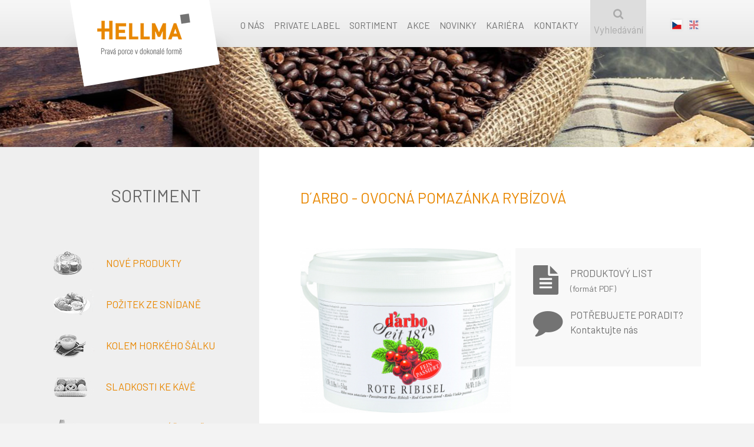

--- FILE ---
content_type: text/html
request_url: https://www.hellma.cz/cs/sortiment/jidelna-7/d-arbo-dzem-z-cerveneho-rybizu-159/
body_size: 4074
content:
<!DOCTYPE html>
<html lang="cs-CZ">
  <head>
    <meta http-equiv="content-type" content="text/html; charset=UTF-8">
    <meta charset="UTF-8">
    <meta name="author" content="COMPSYS - IT solutions, Roudnice nad Labem; web: http://www.compsys.cz" />
    <meta name="googlebot" content="snippet,noarchive" />
    <meta name="robots" content="index,follow" />
    <meta name="description" content="HELLMA Gastronomický servis s.r.o. - Pravá porce v dokonalé formě" />
    <meta name="keywords" content="hellma, gastronomicky servis" />

    <link href="https://www.hellma.cz/css/styles.css?1739393689" media="screen" rel="stylesheet" />
    <!--<link href="https://www.hellma.cz/css/print.css" media="print" rel="stylesheet" type="text/css" />-->

    <!-- jquery -->
    <link href="https://www.hellma.cz/webcomponents/jquery-ui-1.11.2.custom/jquery-ui.min.css" media="screen" rel="stylesheet" />
    <script src="https://www.hellma.cz/webcomponents/jquery-ui-1.11.2.custom/external/jquery/jquery.js"></script>
    <script src="https://www.hellma.cz/webcomponents/jquery-ui-1.11.2.custom/jquery-ui.min.js"></script>

    <!-- customDialog -->
    <link href="https://www.hellma.cz/webcomponents/customDialog/customDialog.css" media="screen" rel="stylesheet"/>
    <script src="https://www.hellma.cz/webcomponents/customDialog/customDialog.js"></script>    <!-- /customDialog -->

    <!-- prettyPhoto -->
    <link href="https://www.hellma.cz/webcomponents/prettyPhoto/css/prettyPhoto.css" media="screen" rel="stylesheet"/>
    <script src="https://www.hellma.cz/webcomponents/prettyPhoto/js/jquery.prettyPhoto.js"></script>
    <script src="https://www.hellma.cz/webcomponents/prettyPhoto/js/config.js"></script>

    <!-- nivo-slider -->
    <link href="https://www.hellma.cz/webcomponents/nivo-slider/nivo-slider.css" media="screen" rel="stylesheet" />
    <link href="https://www.hellma.cz/webcomponents/nivo-slider/themes/default/default.css" media="screen" rel="stylesheet" />
    <script src="https://www.hellma.cz/webcomponents/nivo-slider/jquery.nivo.slider.pack.js"></script>    <!-- /customDialog -->

    <!-- font-awesome -->
    <link href="https://www.hellma.cz/webcomponents/font-awesome-4.2.0/css/font-awesome.min.css" media="screen" rel="stylesheet" />

    <!-- animations -->
    <link href="https://www.hellma.cz/css/animations.css" media="screen" rel="stylesheet" />

    <!-- general --><script src="https://www.hellma.cz/js/classes/general.class.js"></script>
    <!-- global --><script src="https://www.hellma.cz/js/global.js?1569588602"></script>

    <!-- HTML5 fix -->
    <!--[if lt IE 9]>
    <script src="http://html5shiv.googlecode.com/svn/trunk/html5.js"></script>
    <![endif]-->

    <!-- Google Tag Manager -->
    <script>(function(w,d,s,l,i){w[l]=w[l]||[];w[l].push({'gtm.start':
    new Date().getTime(),event:'gtm.js'});var f=d.getElementsByTagName(s)[0],
    j=d.createElement(s),dl=l!='dataLayer'?'&l='+l:'';j.async=true;j.src=
    'https://www.googletagmanager.com/gtm.js?id='+i+dl;f.parentNode.insertBefore(j,f);
    })(window,document,'script','dataLayer','GTM-KXM5BFZ');</script>
    <!-- End Google Tag Manager -->
    <!-- scripts --> <script type="text/javascript" src="https://www.hellma.cz/js/sortiment.js?v1"></script>
    <title>D´arbo - ovocná pomazánka rybízová &raquo; Jídelna &raquo; Sortiment &raquo; HELLMA Gastronomický servis s.r.o.</title>
  </head>
  <body class="single sortiment product">
    <!-- Google Tag Manager (noscript) -->
    <noscript><iframe src="https://www.googletagmanager.com/ns.html?id=GTM-KXM5BFZ"
    height="0" width="0" style="display:none;visibility:hidden"></iframe></noscript>
    <!-- End Google Tag Manager (noscript) -->
        
    <!-- header -->
    <header>
      <div class="container cs">
        <!-- logo --><p class="logo"><a href="https://www.hellma.cz/cs/" title="HELLMA gastronomický servis s.r.o."><span class="hide">HELLMA gastronomický servis s.r.o.</span></a></p>

        <!-- navigation -->
        <nav>
          <ul>
            <li><a href="https://www.hellma.cz/cs/o-nas/">O nás</a></li>
            <li><a href="https://www.hellma.cz/cs/private-label/">Private label</a></li>

            <li><a href="https://www.hellma.cz/cs/#/sortiment">Sortiment</a></li>
            <li><a href="https://www.hellma.cz/cs/akce/">Akce</a></li>
            <li><a href="https://www.hellma.cz/cs/sortiment/nove-produkty-25/">Novinky</a></li>
            <li><a href="https://www.hellma.cz/cs/kariera/">Kariéra</a></li>
            <li><a href="https://www.hellma.cz/cs/kontakty/">Kontakty</a></li>
          </ul>
        </nav>

        <!-- flags --><p class="flags"><a class="active" href="https://www.hellma.cz/cs/" title="Čeština"><img src='/img/flag-cs-2.png' alt="Čeština" /></a><a href="https://www.hellma.cz/en/" title="English"><img src='/img/flag-en-2.png' alt="English" /></a></p>

        <!-- search --><p class="search"><a href="https://www.hellma.cz/cs/vyhledavani/" title="Vyhledávání"><i class='fa fa-search'></i>Vyhledávání</a></p>

        <!-- clear --><div class="clear"></div>
      </div>
      <h1 class="hide">HELLMA Gastronomický servis s.r.o.</h1>
    </header>
    <span id="sortiment"></span>

    <!-- header-picture -->
    <div id="header-picture" style="background-image: url('/pics/header/header-3-21-05-2019.jpg');"></div>
    <!-- article -->
    <article>
      <div class="container">
        <!-- header -->
        <hgroup>
          <h1>Sortiment</h1>
          <h2>D´arbo - ovocná pomazánka rybízová</h2>

          <!-- clear -->
          <div class="clear"></div>
        </hgroup>

        <!-- section -->
        <section>
          <nav>
            <ul>
              <li>
                <a href="https://www.hellma.cz/cs/sortiment/nove-produkty-25/#sortiment"><span class="im" style="background-image: url('https://www.hellma.cz/img/sortiment/menu/nove-produkty-v2.jpg');"></span>Nové produkty</a>              </li>
              <li>
                <a href="https://www.hellma.cz/cs/sortiment/pozitek-ze-snidane-1/#sortiment"><span class="im" style="background-image: url('https://www.hellma.cz/img/sortiment/menu/pozitek-ze-snidane-v2.jpg');"></span>Požitek ze snídaně</a>                <ul>
                  <li><a href="https://www.hellma.cz/cs/sortiment/dzemy-medy-a-coko-pomazanky-10/#sortiment">Džemy, medy a čoko pomazánky</a></li>
                  <li><a href="https://www.hellma.cz/cs/sortiment/masla-a-margariny-11/#sortiment">Másla a margaríny</a></li>
                  <li><a href="https://www.hellma.cz/cs/sortiment/pastiky-a-syry-12/#sortiment">Paštiky a sýry</a></li>
                  <li><a href="https://www.hellma.cz/cs/sortiment/cerealie-a-pecivo-13/#sortiment">Cereálie a pečivo</a></li>
                  <li><a href="https://www.hellma.cz/cs/sortiment/presnidavky-a-napoje-14/#sortiment">Přesnídávky a nápoje</a></li>
                  <li><a href="https://www.hellma.cz/cs/sortiment/vyrobky-vhodne-pro-diabetiky-15/#sortiment">Výrobky vhodné pro diabetiky</a></li>
                  <li><a href="https://www.hellma.cz/cs/sortiment/caje-16/#sortiment">Čaje</a></li>
                </ul>
              </li>
              <li>
                <a href="https://www.hellma.cz/cs/sortiment/kolem-horkeho-salku-2/#sortiment"><span class="im" style="background-image: url('https://www.hellma.cz/img/sortiment/menu/kolem-horkeho-salku-v2.jpg');"></span>Kolem horkého šálku</a>                <ul>
                  <li><a href="https://www.hellma.cz/cs/sortiment/cukry-bile-trtinove-a-sladidla-17/#sortiment">Cukry (bílé, třtinové) a sladidla</a></li>
                  <li><a href="https://www.hellma.cz/cs/sortiment/smetany-do-kavy-citronky-do-caje-rozetky-18/#sortiment">Smetany do kávy, citrónky do čaje, rozetky</a></li>
                  <li><a href="https://www.hellma.cz/cs/sortiment/cokoladky-a-susenky-ke-kave-19/#sortiment">Čokoládky a sušenky ke kávě</a></li>
                  <li><a href="https://www.hellma.cz/cs/sortiment/instantni-napoje-a-hot-choc-20/#sortiment">Instantní nápoje a HOT & CHOC</a></li>
                  <li><a href="https://www.hellma.cz/cs/sortiment/caje-21/#sortiment">Čaje</a></li>
                </ul>
              </li>
              <li>
                <a href="https://www.hellma.cz/cs/sortiment/sladkosti-ke-kave-3/#sortiment"><span class="im" style="background-image: url('https://www.hellma.cz/img/sortiment/menu/sladkosti-ke-kave-v2.jpg');"></span>Sladkosti ke kávě</a>                <ul>
                  <li><a href="https://www.hellma.cz/cs/sortiment/cokoladky-a-susenky-ke-kave-22/#sortiment">Čokoládky a sušenky ke kávě</a></li>
                  <li><a href="https://www.hellma.cz/cs/sortiment/bonbony-coko-ostatni-23/#sortiment">Bonbony, čoko ostatní</a></li>
                </ul>
              </li>
              <li>
                <a href="https://www.hellma.cz/cs/sortiment/non-food-pece-o-telo-4/#sortiment"><span class="im" style="background-image: url('https://www.hellma.cz/img/sortiment/menu/non-food-pece-o-telo-v2.jpg');"></span>Non food / péče o tělo</a>                <ul>
                  <li><a href="https://www.hellma.cz/cs/sortiment/hotelova-kosmetika-24/#sortiment">Hotelová kosmetika</a></li>
                </ul>
              </li>
              <li>
                <a href="https://www.hellma.cz/cs/sortiment/hotel-5/#sortiment"><span class="im" style="background-image: url('https://www.hellma.cz/img/sortiment/menu/hotel-v2.jpg');"></span>Hotel</a>              </li>
              <li>
                <a href="https://www.hellma.cz/cs/sortiment/catering-6/#sortiment"><span class="im" style="background-image: url('https://www.hellma.cz/img/sortiment/menu/catering-v2.jpg');"></span>Catering</a>              </li>
              <li class="active">
                <a href="https://www.hellma.cz/cs/sortiment/jidelna-7/#sortiment"><span class="im" style="background-image: url('https://www.hellma.cz/img/sortiment/menu/jidelna-v2.jpg');"></span>Jídelna</a>              </li>
              <li>
                <a href="https://www.hellma.cz/cs/sortiment/vlastni-potisk-8/#sortiment"><span class="im" style="background-image: url('https://www.hellma.cz/img/sortiment/menu/vlastni-potisk-v2.jpg');"></span>Vlastní potisk</a>              </li>
            </ul>
          </nav>
        </section>

        <!-- content -->
        <section class="content">
          <a href="https://www.hellma.cz/pics/products//159-zmvBw7oW6J-l.jpg" rel="prettyPhoto" title="Cukr, červený rybíz (35%), voda, želírující látka: pektin, okyselující látka: kyselina citronová, konzervant: sorban draselný."><img class="fadeIn" src="https://www.hellma.cz/pics/products//159-zmvBw7oW6J-m.jpg" alt="D´arbo - ovocná pomazánka rybízová" /></a>
          <ul class="block">
            <li><a href="https://www.hellma.cz/cs/sortiment/produktovy-list/d-arbo-ovocna-pomazanka-rybizova-159/" title="Zobrazit produktový list"><i class="fa fa-file-text"></i>PRODUKTOVÝ LIST<br /><span>(formát PDF)</span></a></li>
            <li><a href="https://www.hellma.cz/cs/kontakty/" title="Kontakty"><i class="fa fa-comment"></i>POTŘEBUJETE PORADIT?<br />Kontaktujte nás</a></li>
          </ul>
          <!-- clear -->
          <div class="clear"></div>
          <div class="line-50"></div>
          <h3>Složení</h3>          <p class="composition">Cukr, červený rybíz (35%), voda, želírující látka: pektin, okyselující látka: kyselina citronová, konzervant: sorban draselný.</p>
          <!-- clear -->
          <div class="clear"></div>
          <div class="line-50"></div>
          <h3>Podrobnosti</h3>          <table>
            <tr>
              <th>Kód výrobku:</th>
              <td>70100531</td>
            </tr>
            <tr>
              <th>Hmotnost balení:</th>
              <td>5 kg</td>
            </tr>
            <tr>
              <th>Obsah balení:</th>
              <td>1 x 5 kg</td>
            </tr>
          </table>
          <div class="line-50"></div>
          <h3>Průměrné výživové údaje na 100 g výrobku</h3>
          <table>
            <tr>
              <th>Energetická hodnota:</th>
              <td>966 kJ / 277 kcal</td>
            </tr>
            <tr>
              <th>Tuky:</th>
              <td>0 g (z toho nasycené mastné kyseliny: 0 g)</td>
            </tr>
            <tr>
              <th>Sacharidy:</th>
              <td>56 g (z toho cukry: 56 g)</td>
            </tr>
            <tr>
              <th>Bílkoviny:</th>
              <td>0,5 g</td>
            </tr>
            <tr>
              <th>Sůl:</th>
              <td>0 g</td>
            </tr>
          </table>

              <!-- pagination -->
              <div class='pagination'>
                      <a class="prev" href="https://www.hellma.cz/cs/sortiment/jidelna-7/d-arbo-ovocne-pomazanky-5-druhu-128/" title="Zobrazit předchozí produkt">&lsaquo; předchozí: D´arbo - Ovocné pomazánky 5...</a>
              <a class="next" href="https://www.hellma.cz/cs/sortiment/jidelna-7/d-arbo-ovocna-pomazanka-merunkova-156/" title="Zobrazit následující produkt">následující: D´arbo - Ovocná pomazánka... &rsaquo; </a>
            <!-- clear -->
            <div class="clear"></div>
          </div>
            </section>

        <!-- clear -->
        <div class="clear"></div>
      </div>
    </article>

    <footer>
      <!-- row-1 -->
      <div class="row-1">
        <!-- container -->
        <div class="container">
          <!-- col-1 -->
          <div class="col-1">
            <h4>HELLMA Česká republika</h4>
            <ul>
              <li><a href="https://www.hellma.cz/cs/o-nas/">O nás</a></li>
              <li><a href="https://www.hellma.cz/cs/private-label/">Private label</a></li>
              <li><a href="https://www.hellma.cz/cs/#/sortiment">Sortiment</a></li>
              <li><a href="https://www.hellma.cz/cs/akce/">Akce</a></li>
              <li><a href="https://www.hellma.cz/cs/kontakty/">Kontakty</a></li>
            <li><a href="https://www.hellma.cz/cs/sortiment/nove-produkty-25/">Novinky</a></li>
            <li><a href="https://www.hellma.cz/cs/o-nas/ochrana-osobnich-udaju/">Ochrana osobních údajů</a></li>
            <li><a href="/files/code-of-conduct/kodex_chovani.pdf">Kodex chování</a></li>

            </ul>
          </div>

          <!-- col-2 -->
          <div class="col-2">
            <h4>Sortiment</h4>

              <ul class='ul-1'>
                <li>
                  <a href="https://www.hellma.cz/cs/sortiment/nove-produkty-25/#sortiment">Nové produkty</a>                </li>
                <li>
                  <a href="https://www.hellma.cz/cs/sortiment/pozitek-ze-snidane-1/#sortiment">Požitek ze snídaně</a>                </li>
                <li>
                  <a href="https://www.hellma.cz/cs/sortiment/kolem-horkeho-salku-2/#sortiment">Kolem horkého šálku</a>                </li>
                <li>
                  <a href="https://www.hellma.cz/cs/sortiment/sladkosti-ke-kave-3/#sortiment">Sladkosti ke kávě</a>                </li>
                <li>
                  <a href="https://www.hellma.cz/cs/sortiment/non-food-pece-o-telo-4/#sortiment">Non food / péče o tělo</a>                </li>
              </ul>
              <ul>
                <li>
                  <a href="https://www.hellma.cz/cs/sortiment/hotel-5/#sortiment">Hotel</a>                </li>
                <li>
                  <a href="https://www.hellma.cz/cs/sortiment/catering-6/#sortiment">Catering</a>                </li>
                <li>
                  <a href="https://www.hellma.cz/cs/sortiment/jidelna-7/#sortiment">Jídelna</a>                </li>
                <li>
                  <a href="https://www.hellma.cz/cs/sortiment/vlastni-potisk-8/#sortiment">Vlastní potisk</a>                </li>
              </ul>
          </div>

          <!-- col-3 -->
          <div class="col-3">
            <h4>HELLMA Gastronomický servis s.r.o.</h4>
            <div class='item address'>
                Sídlo:
                <br />Cukrovarská 982<br />196 00  Praha 9 - Čakovice
                <br />Česká republika                <div class="social">
                    <a href="https://www.linkedin.com/company/hellmaprague/" title="LinkedIn Hellma Prague" class="linkedin">
                        <span class="hide">LinkedIn Hellma Prague</span>
                    </a>                    
                    <a href="https://www.instagram.com/hellmaprague/" title="Instagram Hellma Prague" class="instagram">
                        <span class="hide">Instagram Hellma Prague</span>
                    </a>                    
                </div>
            </div>
            <div class='item'>
                Zákaznický servis:
                <div class="phones">
                    <div class="col-1">tel.:</div>
                    <div class="col-2">+420 228 888 523<br>+420 228 888 513<br>+420 228 888 522</div>
                    <div class="clear"></div>
                </div>
                <br /><a href="mailto:objednavky@hellma.cz" title="orders">objednavky@hellma.cz</a></div>
          </div>

          <!-- clear --><div class='clear'></div>

          <div class='copyright-member-of-group'>
            <div class="copyright">&copy; 2026 všechna práva vyhrazena, HELLMA Gastronomický servis s.r.o.</div>
            <div class='member-of-group'>
                <div class="portionpack">
                    <a href="https://www.portionpackeurope.com/" title="PortionPack Europe">
                        <span class="hide">PortionPack Europe</span>
                    </a>
                </div>
            </div>
            <!-- clear --><div class="clear"></div>
          </div>
        </div>
      </div>

      <!-- row-2 -->
      <div class="row-2">
        <!-- container -->
        <div class="container">
          <p><a class='compsys' href="http://www.compsys.cz" title="Programmed by COMPSYS s.r.o."><span class="hide">COMPSYS s.r.o.</span></a><a class="vendys-graphics" href="http://www.vendys.net" title="Design by Vendy's Graphics"><span class="hide">Vendy's Graphics</span></a></p>
        </div>
      </div>
    </footer>
  </body>
</html>



--- FILE ---
content_type: text/css
request_url: https://www.hellma.cz/css/styles.css?1739393689
body_size: 4835
content:
/*- Fonts
/*-------------------------------------------*/
@import url('https://fonts.googleapis.com/css2?family=Barlow:wght@400;700;900&display=swap');

/* -- original font - changed to Barlow --
@font-face {
    font-family: "helvetica_cecondensed-light";
    src: url("fonts/helvetica_cecondensed-light.eot");
    src: url("fonts/helvetica_cecondensed-light.eot?#iefix") format("embedded-opentype"),
         url("fonts/helvetica_cecondensed-light.woff2") format("woff2"),
         url("fonts/helvetica_cecondensed-light.woff") format("woff"),
         url("fonts/helvetica_cecondensed-light.ttf") format("truetype"),
         url("fonts/helvetica_cecondensed-light.svg#helvetica_celightoblique") format("svg");
    font-weight: normal;
    font-style: normal;
}

@font-face {
    font-family: "Helvetica CE Condensed";
    src: url("fonts/Helvetica CE Light Condensed.eot");
    src: url("fonts/Helvetica CE Light Condensed.eot?#iefix") format("embedded-opentype"),
         url("fonts/Helvetica CE Light Condensed.woff2") format("woff2"),
         url("fonts/Helvetica CE Light Condensed.woff") format("woff"),
         url("fonts/Helvetica CE Light Condensed.ttf") format("truetype"),
         url("fonts/Helvetica CE Light Condensed.svg") format("svg");
    font-weight: normal;
    font-style: normal;
}

@font-face {
    font-family: "Helvetica CE Condensed";
    src: url("fonts/Helvetica CE Medium Condensed.eot");
    src: url("fonts/Helvetica CE Medium Condensed.eot?#iefix") format("embedded-opentype"),
         url("fonts/Helvetica CE Medium Condensed.woff2") format("woff2"),
         url("fonts/Helvetica CE Medium Condensed.woff") format("woff"),
         url("fonts/Helvetica CE Medium Condensed.ttf") format("truetype"),
         url("fonts/Helvetica CE Medium Condensed.svg") format("svg");
    font-weight: bold;
    font-style: normal;
}

@font-face {
    font-family: "Helvetica CE Condensed";
    src: url("fonts/Helvetica CE Bold Condensed.eot");
    src: url("fonts/Helvetica CE Bold Condensed.eot?#iefix") format("embedded-opentype"),
         url("fonts/Helvetica CE Bold Condensed.woff2") format("woff2"),
         url("fonts/Helvetica CE Bold Condensed.woff") format("woff"),
         url("fonts/Helvetica CE Bold Condensed.ttf") format("truetype"),
         url("fonts/Helvetica CE Bold Condensed.svg") format("svg");
    font-weight: 900;
    font-style: normal;
} */
/*-------------------------------------------*/

img, div, p, span, strong, small, ul, ol, li, h1, h2, h3, h4, h5, h6, form, fieldset, table, tr, td, hr, blockquote, button{padding: 0px; margin: 0px; border: 0px;}

body{
  padding    : 80px 0px 0px 0px;
  margin     : 0px;
  font-family: "Barlow", sans-serif; /* original font "Helvetica CE Condensed" */
  text-align : left;
  font-size  : 105%;
  color      : #666;
  line-height: 25px;
  background : #f3f3f3;
  min-width  : 1100px;
  font-weight: normal;
}

ul{list-style: none;}

.clear{clear: both;}
.hide{display: none;}

a{color: #e88700; transition: .5s linear; -moz-transition: .5s linear; -webkit-transition: .5s linear;}
a:hover{text-decoration: none;}

/*
a.link{padding: 20px 25px; background: #e88700; display: inline-block; color: #fff; text-decoration: none; text-transform: uppercase; overflow: hidden;}
a.link i{margin-left: 15px;}
a.link:hover{background: #fcab3a;}
a.link span{display: block;}
*/

h1{font-size: 170%;}
h2{font-size: 150%; text-transform: uppercase; font-weight: normal; color: #e88700; line-height: 130%;}
h3{font-size: 130%; margin-bottom: 10px; font-weight: normal; color: #525252;}
h4{font-size: 120%; font-weight: normal; color: #525252;}

/* Prettyphoto */
.pp_nav{float: none !important;}
.pp_nav .currentTextHolder{left: 45px !important;}
.pp_description{font-weight: normal !important; font-size: 100% !important; line-height: normal !important; margin-left: 5px !important;}

.container{width: 1100px; margin: 0px auto;}

.content .line-50{margin: 50px 0px;}
.content .line-100{margin: 100px 0px;}

/*- Header
/*-------------------------------------------*/
body > header{background: url("/img/top-background.png") repeat-x; position: fixed; z-index: 1000; top: 0px; width: 100%; height: 82px; font-weight: 300;}
body > header nav{float: left; position: relative; left: 310px; top: 30px; width: 590px;}
body > header nav ul{display: flex; width: 100%; flex-direction: row; justify-content: space-around;}
body > header nav ul li a{color: #737373; font-size: 95%; text-transform: uppercase; text-decoration: none;}
body > header nav ul li a:hover{text-decoration: underline; color: #e88700;}
body > header .search{width: 95px; height: 80px; text-align: center; float: right; background: #ddd;}
body > header .search a{display: block; padding-top: 15px; height: 65px; color: #aaa; text-decoration: none;}
body > header .search a:hover{color: #737373;}
body > header .search i{display: block; font-size: 110%; margin-bottom: 5px;}
body > header .logo{width: 312px; height: 174px; background: url("/img/logo.png") no-repeat; position: absolute;}
body > header .en .logo{background: url("/img/logo-en.png?v2") no-repeat;}
body.home > header .logo{margin-top: -174px;}
body > header .logo a{display: block; width: 180px; height: 85px; position: absolute; top: 50px; left: 95px; transition: none; -moz-transition: none; -webkit-transition: none;}

body > header .container .search{margin-right: 35px;}
body > header .container .flags{float: right; margin-top: 30px;}
body > header .container .flags a{opacity: 0.5; margin-left: 5px;}
body > header .container .flags a.active,
body > header .container .flags a:hover{opacity: 1;}
/*-------------------------------------------*/

/*- Slider
/*-------------------------------------------*/
body.home #slider{width: 100%;}
body.home #slider .nivo-directionNav{display: none;}
body.home #slider .nivo-slice{height: 600px;}
body.home #slider .slider-control a{position: absolute; top: 33%; z-index: 100; width: 40px; height: 90px; display: block; font-size: 160%; line-height: 90px; text-align: center; color: #737373;}
body.home #slider .slider-control a.prev{left: 0px;}
body.home #slider .slider-control a.next{right: 0px;}
body.home #slider .slider-control a:hover{color: #fff; background: #a4a4a4;}

body.home #slider .nivo-caption{top: 33%; bottom: auto; left: auto; text-align: center; background: none; opacity: 1;}
body.home #slider .nivo-caption p{padding: 0px; display: none;}
body.home #slider .nivo-caption a{display: inline-block !important; color: #fff; text-decoration: none; transition: none; -moz-transition: none; -webkit-transition: none;}
body.home #slider .nivo-caption a.first{padding: 30px; text-transform: uppercase; background: #e88700; margin-bottom: 5px; font-size: 200%;}
body.home #slider .nivo-caption a.second{padding: 20px; background: #5a5a5a; font-size: 130%;}
body.home #slider .nivo-caption a:hover{opacity: 0.9;}
/*-------------------------------------------*/

/*- Home section
/*-------------------------------------------*/
/*body.home article{background: #fff; padding: 80px 0px; position: relative; margin-top: 500px; z-index: 900; -webkit-box-shadow: 0 -5px 10px 0 #eee; -moz-box-shadow: 0 -5px 10px 0 #eee; box-shadow: 0 -5px 10px 0 #eee; behavior: url("/webcomponents/pie-1.0.0/PIE.htc");}*/
body.home article{background: #fff; padding: 80px 0px; position: relative;}
body.home article h2{text-align: center; margin-bottom: 80px;}
body.home article h2 a{text-decoration: none;}
body.home article h2 a:hover{color: #737373; text-decoration: underline;}
body.home article section, body.home article div.empty{float: left; width: 240px; height: 180px; text-align: center; margin-right: 45px; margin-bottom: 50px;}
body.home article section.last{margin-right: 0px;}

body.home article div.sortiment{width: 810px; margin: 0 auto;}
body.home article section h3{position: relative; z-index: 100; text-transform: uppercase; font-size: 100%; font-weight: normal; color: #e88700; margin-bottom: 0px;}
body.home article section a{text-decoration: none;}
body.home article section a:hover h3{color: #737373; text-decoration: underline;}
body.home article section.private-label{margin: 0px auto; float: none;}
/*-------------------------------------------*/

/*- Footer
/*-------------------------------------------*/
footer{font-weight: 300; color: #a5a5a5; background: #404040; font-size: 95%; position: relative;}
footer h4{margin-bottom: 20px; font-size: 105%; color: #a5a5a5; font-weight: bold;}
footer a{text-decoration: none; color: #a5a5a5;}
footer a:hover{text-decoration: underline; color: #e88700;}

footer .row-1{padding: 80px 0px;}
footer .row-1 .col-1{float: left; margin-right: 65px;}
footer .row-1 .col-2{float: left;}
footer .row-1 .col-2 ul{float: left;}
footer .row-1 .col-2 ul.ul-1{margin-right: 55px;}
footer .row-1 .col-3{float: right;}
footer .row-1 .col-3 .item{float: left;}
footer .row-1 .col-3 .item.address{margin-right: 40px;}
footer .row-1 .col-3 .item .phones .col-1{float: left; padding-right: 10px; margin: 0;}
footer .row-1 .col-3 .item .phones .col-2{float: left;}
footer .row-1 .copyright-member-of-group{margin-top: 20px;}
footer .row-1 .copyright-member-of-group .copyright{float: left; padding-top: 50px;}
footer .row-1 .copyright-member-of-group .member-of-group > div{float: right;}
footer .row-1 .copyright-member-of-group .member-of-group .portionpack {
    margin-right: 120px;
}
footer .row-1 .copyright-member-of-group .member-of-group .portionpack a {
    height: 57px; 
    display: block; 
    width: 200px; 
    background: url("/img/footer-logo-portionpackgroup.png") no-repeat;
    transition: none;
}
footer .row-1 .copyright-member-of-group .member-of-group .portionpack a:hover {
    background-position: 0px -57px;
}

footer .social  {
    margin-top: 20px;
}

footer .social a {
    transition: none;
}

footer .social a.linkedin {
    height: 40px; 
    display: inline-block; 
    width: 47px; 
    background: url("/img/footer-linkedin.png?2022-11") no-repeat;
    margin-right: 10px;    
}

footer .social a.linkedin:hover {
    background-position: 0px -40px;
}

footer .social a.instagram  {
    height: 40px; 
    display: inline-block; 
    width: 40px; 
    background: url("/img/footer-instagram.png?2022-11") no-repeat;
}

footer .social a.instagram:hover {
    background-position: 0px -40px;
}

footer .row-2{background: #484848; padding: 30px 0px; text-align: right; height: 25px;}
footer .row-2 .compsys{margin-right: 20px; width: 110px; background-image: url("/img/footer-logo-compsys.png");}
footer .row-2 .vendys-graphics{width: 62px; background-image: url("/img/footer-logo-vendys-graphics.png");}
footer .row-2 a{height: 25px; display: inline-block; background-repeat: no-repeat; transition: none;}
footer .row-2 a:hover{background-position: 0px -29px;}
/*-------------------------------------------*/

/*- Single
/*-------------------------------------------*/
/*body.single > article{background: url("/img/single-background-v2.png") repeat-y center top; margin-top: 166px; -webkit-box-shadow: 0 -10px 20px 0 #eee; -moz-box-shadow: 0 -10px 20px 0 #eee; box-shadow: 0 -10px 20px 0 #ddd; position: relative; z-index: 900; behavior: url("/webcomponents/pie-1.0.0/PIE.htc");}*/
body.single > article{background: url("/img/single-background-v2.png") repeat-y center top; position: relative; z-index: 900;}
body.single > article .container{background: url("/img/single-background-content-v2.png") repeat-y center top; padding: 70px 0px;}
body.single > article .container h1{width: 350px; float: left; text-align: center; text-transform: uppercase; font-weight: normal;}
body.single > article .container h2{width: 610px; float: left; margin-left: 70px; margin-bottom: 70px;}
body.single > article .container section{width: 350px; float: left; text-align: center;}
body.single > article .container .content{width: 680px; float: left; margin-left: 70px; text-align: left; position: relative;}

body.single > article .container .content ul{list-style: square inside; margin-bottom: 50px;}
body.single > article .container .content ul li{margin-bottom: 10px;}

body.single > article section nav{text-align: left;}
body.single > article section nav a{text-decoration: none;}
body.single > article section nav a:hover{color: #737373; text-decoration: underline;}
body.single > article section nav ul li a span.im{float: left; margin-right: 20px; width: 70px; height: 50px;}
body.single > article section nav ul li.active a span.im, body.single > article section nav ul li a:hover span.im{background-position: 70px 0px;}
body.single > article section nav > ul > li{margin-bottom: 20px;}
body.single > article section nav > ul > li > a{text-transform: uppercase; line-height: 50px; display: block;}
body.single > article section nav ul li ul{margin-left: 105px; display: none;}
body.single > article section nav ul li.active ul{display: block;}
body.single > article section nav ul li.active > a{font-weight: bold;}
body.single > article section nav ul li ul a{color: #737373; font-size: 90%; line-height: 30px; display: block;}
body.single > article section nav ul li ul a:hover{color: #e88700;}
body.single > article section nav ul li ul a.active{background: url("/img/sortiment/menu/active.jpg") no-repeat 0px 50%; margin-left: -15px; padding-left: 15px; color: #e88700;}
/*-------------------------------------------*/

/*- Sortiment
/*-------------------------------------------*/
body.sortiment .product{width: 150px; height: 180px; float: left; margin-right: 20px; text-align: center; margin-bottom: 20px;}
body.sortiment .product img{max-width: 150px; max-height: 130px; vertical-align: middle;    }
body.sortiment .product a{color: #737373; text-decoration: none; line-height: normal; font-size: 95%; position: relative; width: 150px; height: 180px; display: block;}
body.sortiment .product a:hover{color: #e88700; text-decoration: underline;}
body.sortiment .product span.helper{display: inline-block; height: 130px; vertical-align: middle;}
body.sortiment .product span.title{position: absolute; bottom: 0px; display: block; height: 40px; overflow: hidden; width: 150px;}
body.sortiment .product a:hover span.title span{text-decoration: underline;}
body.sortiment .product i{font-size: 50%; margin-left: -3px;}
/*-------------------------------------------*/

/*- Sortiment - detail
/*-------------------------------------------*/
body.sortiment.product .content img{float: left; max-width: 370px; max-height: 280px;}
body.sortiment.product .content ul.block{list-style: none !important; background: #f8f8f8; padding: 30px; float: right; font-size: 100%;}
body.sortiment.product .content ul.block i{font-size: 300%; float: left; margin-right: 20px;}
body.sortiment.product .content ul.block i.fa-comment{margin-right: 13px;}
body.sortiment.product .content ul.block a{color: #737373; text-decoration: none;}
body.sortiment.product .content ul.block a:hover{color: #e88700; text-decoration: underline;}
body.sortiment.product .content ul.block li{padding-bottom: 10px;}
body.sortiment.product .content ul.block li a span{font-size: 85%;}

body.sortiment.product .content .description, body.sortiment.product .content .composition{text-align: justify;}

body.sortiment.product .content h3{font-weight: normal; padding-bottom: 10px; margin-bottom: 0px; color: #e88700; font-size: 110%;}
body.sortiment.product .content table{border-top: 1px solid #f4f4f4; font-size: 90%; border-spacing: 0px; width: 100%;}
body.sortiment.product .content table th{font-weight: normal; padding-right: 20px !important; width: 145px; text-align: left;}
body.sortiment.product .content table td{max-width: 170px;}
body.sortiment.product .content table tr th,
body.sortiment.product .content table tr td{border-bottom: 1px solid #f4f4f4; padding: 10px 0px;}
/*-------------------------------------------*/

/*- Single header
/*-------------------------------------------*/
body.single #header-picture{height: 170px; width: 100%; background-repeat: no-repeat; background-size: cover; background-position: center bottom;}
/*-------------------------------------------*/

/*- Kontakty
/*-------------------------------------------*/
body.single.contacts .container .content nav{margin-bottom: 50px; margin-left: 12px;}
body.single.contacts .container .content .eet{margin-bottom: 50px;}

body.single.contacts.company .content .place{float: left; margin-right: 100px;}
body.single.contacts.company .content .company{margin: 50px 0px;}
body.single.contacts.company .content iframe{margin-top: 50px;}

body.single.contacts.persons .content .persons {display: flex; flex-direction: row; flex-wrap: wrap; width: 100%;}
body.single.contacts.persons .content .persons .person {width: 300px; padding: 0px 50px 50px 0px; box-sizing: border-box;}
body.single.contacts.persons .content .persons .person h3 {margin: 0px 0px 4px 0px; text-transform: uppercase;}
body.single.contacts.persons .content .persons .person h4 {color: #e88700; font-size: 105%; margin: 0px 0px 4px 0px;}
body.single.contacts.persons .content .persons .person ul {margin: 0; list-style: none;}
body.single.contacts.persons .content .persons .person ul li {display: flex; margin-bottom: 5px;}
body.single.contacts.persons .content .persons .person ul li span.text {padding-left: 10px;}
body.single.contacts.persons .content .persons .person ul li:last-child { margin: 0; }

body.single.contacts.regions .content .person{margin-bottom: 70px;}
body.single.contacts.regions .content .person .cols{display: flex;}
body.single.contacts.regions .content .person .cols .col-1 {padding-right: 25px;}
body.single.contacts.regions .content .person h3{margin: 0px; text-transform: uppercase;}
body.single.contacts.regions .content .person i{width: 25px; text-align: center; padding-right: 5px;}
body.single.contacts.regions .content .person i.fa-mobile{font-size: 150%;}
body.single.contacts.regions .content .person .district{font-style: italic; margin-top: 10px;}
/*-------------------------------------------*/

/*- Novinky
/*-------------------------------------------*/
body.single.news.index .container h1{float: none; margin-bottom: 77px;}
body.single.news.index .container h2{float: none; margin: 0px 0px 15px 0px;}
body.single.news.index .container h2 a{text-decoration: none;}
body.single.news.index .container h2 a:hover{color: #737373; text-decoration: underline;}
body.single.news.index .container .content{margin-top: -102px;}
body.single.news.index .container .content article{margin-bottom: 50px;}
body.single.news.index .container .content article img{margin: 0px 10px 2px 10px;}
body.single.news.index .container .content article p{font-size: 95%; color: #9a9a9a;}

body.single.news article .container nav{margin-left: 35px;}

body.single.news.detail .container .content{margin-top: -55px;}
body.single.news.detail .container .content .date{font-size: 95%; color: #9a9a9a;}
body.single.news.detail .container .content > div{margin-top: 50px;}
body.single.news.detail .container .content img{max-width: 610px;}

body.single .pagination{background: #ececec; padding: 25px 20px 25px 20px; color: #747474; font-size: 95%; margin-top: 50px;}
body.single .pagination a{color: #747474; text-decoration: none;}
body.single .pagination a:hover{text-decoration: underline; color: #e88700;}
body.single .pagination a.prev{float: left;}
body.single .pagination a.next{float: right;}
/*-------------------------------------------*/

/*- Akce
/*-------------------------------------------*/
body.single.campaigns.index .container h1{float: none; margin-bottom: 77px;}
body.single.campaigns.index .container .content{margin-top: -102px;}
body.single.campaigns.index .content article{width: 310px; height: 310px; overflow: hidden; float: left; margin: 0px 30px 30px 0px;}
body.single.campaigns.index .content article.right{margin-right: 0px;}
body.single.campaigns.index .content article hgroup{background: url("/img/campaing-title-background.png") no-repeat; width: 253px; height: 39px; overflow: hidden; padding: 17px 20px 20px 20px;}
body.single.campaigns.index .content article a{display: block; width: 310px; height: 310px; position: absolute;}
body.single.campaigns.index .content article h2{float: none; margin: 0px; width: auto; color: #fff; font-size: 120%; line-height: normal;}
body.single.campaigns.index .content article h3{color: #fff; font-size: 100%;}

body.single.campaigns.detail .content{margin-top: -70px;}
body.single.campaigns.detail .content h3{font-size: 105%; color: #747474;}
body.single.campaigns.detail .content .subtitle{margin-bottom: 50px;}

body.single.campaigns.detail .content > .description{margin-bottom: 80px; width: 300px; min-height: 80px;}
body.single.campaigns.detail .content article h4{font-size: 120%; text-transform: uppercase; margin-bottom: 30px;}
body.single.campaigns.detail .content article .description{margin-top: 30px;}
body.single.campaigns.detail .content article{margin-bottom: 60px;}

body.single.campaigns.detail .content table{border-top: 1px solid #f4f4f4; border-spacing: 0px; float: left; max-width: 300px; margin-left: 50px;}
body.single.campaigns.detail .content table.right{margin-right: 50px; margin-left: 0px;}
body.single.campaigns.detail .content table th{font-weight: normal; padding-right: 20px !important; width: 100px; text-align: left; text-transform: uppercase;}
body.single.campaigns.detail .content table tr th,
body.single.campaigns.detail .content table tr td{border-bottom: 1px solid #f4f4f4; padding: 10px 0px;}
body.single.campaigns.detail .content table tr td{text-align: right;}

body.single.campaigns.detail .content table tr td.price{font-weight: bold; font-size: 120%; color: #e88700;}
body.single.campaigns.detail .content table tr td.price span{text-decoration: line-through; font-size: 15px; font-weight: normal; color: #747474;}

body.single.campaigns.detail .content ul.block{list-style: none !important; background: #f8f8f8; padding: 30px; font-size: 100%; width: 230px; margin-bottom: 0px; position: absolute; top: -33px; right: 0;}
body.single.campaigns.detail .content ul.block i{font-size: 300%; float: left; margin-right: 20px;}
body.single.campaigns.detail .content ul.block a{color: #737373; text-decoration: none; text-transform: uppercase;}
body.single.campaigns.detail .content ul.block a:hover{color: #e88700; text-decoration: underline;}
body.single.campaigns.detail .content ul.block li.print{vertical-align: middle; line-height: 44px; margin-bottom: 0px;}
body.single.campaigns.detail .content ul.block li.print i{font-size: 260%;}

body.single.campaigns.detail article .container nav{margin-left: 20px;}

body.single.campaigns.detail .content img{max-width: 300px;}

body.single.campaigns.detail article.deleted table{position: relative; border: 0px;}
body.single.campaigns.detail article.deleted table tr{opacity: 0;}
body.single.campaigns.detail article.deleted table:after{position: absolute; width: 260px; height: 145px;  top: 0px; content: ""; background: url("/img/unavailable-2.png") no-repeat; background-size: contain; background-position: center center;}

body.single.campaigns.detail .content .leaflet {
    margin-top: 30px;
    text-align: center;
}

    body.single.campaigns.detail .content .leaflet a span {
        display: flex;
        align-items: center;
        justify-content: center;
    }

        body.single.campaigns.detail .content .leaflet a span i {
            position: absolute;
            font-size: 110px;
        }

        body.single.campaigns.detail .content .leaflet a {
            text-decoration: none;
        }

        body.single.campaigns.detail .content .leaflet a:hover {
            color: #737373;
            text-decoration: underline;
        }
/*-------------------------------------------*/

/*- Vyhledávání
/*-------------------------------------------*/
body.single.search .content input{font-size: 105%; padding: 10px; color: #747474; width: 300px; height: 30px; font-family: "helvetica_cecondensed-light"; border: 1px solid #747474;}
body.single.search .content button{border: 1px solid #747474; border-left: 0px; position: absolute; color: #fff; font-weight: normal; height: 52px; width: 100px; font-size: 105%; font-family: "helvetica_cecondensed-light"; background: #747474; margin-left: -1px;}
body.single.search .content button:hover{background: #e88700; cursor: pointer;}
body.single.search .content form{margin-bottom: 50px;}
body.single.search .content form p{margin-top: 5px; color: #aaa;}
/*-------------------------------------------*/


/*- O nás
/*-------------------------------------------*/
body.single.about-us .content ul.certificates{list-style: none;}
body.single.about-us .content ul.certificates li{float: left; margin-right: 28px;}
body.single.about-us .content ul.certificates li:last-child{margin-right: 0px;}
body.single.about-us .content ul.block{list-style: none !important; background: #f8f8f8; padding: 30px; font-size: 100%; width: 300px; margin-bottom: 0px; position: absolute; margin-left: 250px;}
body.single.about-us .content ul.block li{margin-bottom: 0px;}
body.single.about-us .content ul.block i{font-size: 300%; float: left; margin-right: 20px;}
body.single.about-us .content ul.block a{color: #737373; text-decoration: none; text-transform: uppercase;}
body.single.about-us .content ul.block a:hover{color: #e88700; text-decoration: underline;}

body.single.about-us article .container nav{margin-left: 35px;}
/*-------------------------------------------*/


/*- Private label
/*-------------------------------------------*/

body.single.private-label .content ul.block{list-style: none !important; background: #f8f8f8; padding: 30px; font-size: 100%; width: 250px; margin-bottom: 0px; position: absolute; margin-left: 320px;}
body.single.private-label .content ul.block i{font-size: 400%; float: left; margin-right: 20px;}
body.single.private-label .content ul.block a{color: #737373; text-decoration: none; text-transform: uppercase;}
body.single.private-label .content ul.block a:hover{color: #e88700; text-decoration: underline;}
body.single.private-label .content ul.block a span{font-size: 85%;}
body.single.private-label .content ul.block li{margin-bottom: 0px;}
/*-------------------------------------------*/


/*- Ochrana osobních údajů
/*-------------------------------------------*/
body.single.ochrana-osobnich-udaju .content h3{margin-top: 30px;}
body.single.ochrana-osobnich-udaju .content h4{margin-top: 15px; margin-bottom: 5px;}
body.single.ochrana-osobnich-udaju .content h5{font-weight: normal; font-size: 110%; margin-top: 10px; margin-bottom: 5px;}
body.single.ochrana-osobnich-udaju .content ul{margin-top: 10px; margin-bottom: 10px !important; margin-left: 20px;}
body.single.ochrana-osobnich-udaju .content hr{height: 1px; background: #ddd; margin-top: 30px; margin-bottom: 30px;}
body.single.ochrana-osobnich-udaju .content .row:after{content: ''; display: block; clear: both;}
body.single.ochrana-osobnich-udaju .content .row .col-left{float: left;}
body.single.ochrana-osobnich-udaju .content .row .col-right{float: right;}

body.single.ochrana-osobnich-udaju article .container nav{margin-left: 35px;}
/*-------------------------------------------*/

/* Kariéra */
body.kariera .content h3{margin-top: 50px;}
body.kariera .content .jobs h3{margin-bottom: 30px;}
body.kariera .content .jobs article{margin-bottom: 30px;}
body.kariera .content .jobs article:last-child{margin-bottom: 0;}
body.kariera .content .jobs article header{display: flex; align-items: center;}
body.kariera .content .jobs article header img{margin-right: 20px;}
body.kariera .content .jobs article header h4{font-weight: bold; margin-bottom: 10px; color: #e88700;}
body.kariera .content .jobs article header h4 span{display: block; font-weight: normal; margin-top: 5px; color: #747474;}
body.kariera .content .jobs article header a{color: #747474;}
body.kariera .content .jobs article .text{margin-left: 138px; border-bottom: 1px solid #ccc; padding-bottom: 20px; background: #f3f3f3; padding: 20px; display: none;}
body.kariera .content .jobs article .text h5{font-size: 120%; font-weight: normal; margin-bottom: 10px;}
body.kariera .content .jobs article .text ul{margin: 0;}
body.kariera .content .jobs article .text .contact{background: #666; margin: 20px -20px -20px -20px; padding: 20px; color: #fff;}
body.kariera .content .jobs article .text .contact h5{margin-bottom: 0;}
body.kariera .content .jobs article .text .contact h6{font-size: 90%; font-weight: normal; color: #ddd; margin-bottom: 5px;}
body.kariera .content .jobs article .text .contact a{color: #fff; text-decoration: none;}
body.kariera .content .jobs article .text .contact a:hover{color: #ddd;}
body.kariera .content .jobs article .text .contact i{margin-right: 5px;}


--- FILE ---
content_type: text/css
request_url: https://www.hellma.cz/webcomponents/customDialog/customDialog.css
body_size: 118
content:
[id^=jquery-dialog]{text-align: left;}

[id^=jquery-dialog] table tr th{
    text-align      : right;
    padding-right   : 10px;
}

[id^=jquery-dialog] .status .loading{
    background-image    : url("loading.gif");
    background-repeat   : no-repeat;
    padding-left        : 22px;
}

/*[id^=jquery-dialog] .status .ui-icon{margin-top: 3px;}*/
[id^=jquery-dialog] fieldset, [id^=jquery-dialog] fieldset legend{padding: 5px;}



--- FILE ---
content_type: application/javascript
request_url: https://www.hellma.cz/webcomponents/prettyPhoto/js/config.js
body_size: 37
content:
$().ready(function(){
    $("a[rel^='prettyphoto']").prettyPhoto({counter_separator_label : " z ", social_tools: "", deeplinking: false, slideshow: false});
});

--- FILE ---
content_type: application/javascript
request_url: https://www.hellma.cz/js/classes/general.class.js
body_size: 1372
content:
// General class
function General(){
    //- checkStr
    //-------------------------------------------//
    this.checkStr = function(value){
        // Check type
        if(typeof value === "undefined" || value === null) return "";

        return value;
    };
    //-------------------------------------------//

    // post
    //-------------------------------------------//
    this.post = function(url, action, data, id){
        // Set post
        var post = {
            "action": action,
            "data"  : {}
        };

        // Set json data for return
        var json = {
            "status": false,
            "text"  : "Na stránce se vyskytla chyba, kontaktujte správce systému!"
        };

        if(id){
            // Create dialog
            var dialog = $.customDialog({
                id      : id,
                autoOpen: true
            });
        }

        // Check data
        if(data){
            // Add data to post
            $.extend(post.data, data);
        }
        else if(id){
            // Map data
            $.map($("form", dialog).serializeArray(), function(n, i){
                post.data[n["name"]] = n["value"];
            });
        }

        // Set async false
        $.ajaxSetup({async:false});

        // Post data
        $.post(url, post, function(response){
            // Add data
            json.text   = response.text;
            json.status = response.status;
        }, "json")
        .error(function(data){
            if(typeof console !== "undefined") console.log(data.responseText);
            if(typeof debug !== "undefined") debug.error(data.responseText);
            if(id) dialog.status("alert", json.text);
        });

        return json;
    };
    //-------------------------------------------//

    //- GENERAL_outerHTML
    //-------------------------------------------//
    $.fn.GENERAL_outerHTML = function(){
        var element = this;

        return $($("<div></div>").html(element.clone())).html();
    }
    //-------------------------------------------//

    //- GENERAL_buttonset
    //-------------------------------------------//
    $.fn.GENERAL_buttonset = function(){

        var element = this;

        element.buttonset();

        element.change(function(){
            $("input", $(this)).each(function(){
                $(this).button("option", {icons: {primary: this.checked ? "ui-icon-check" : ""}});
            });
        });

        $("input", element).each(function(){
            $(this).button("option", {icons: {primary: this.checked ? "ui-icon-check" : ""}});
        });

        return element;
    };
    //-------------------------------------------//

    //- GENERAL_vertical_buttonset
    //-------------------------------------------//
    $.fn.GENERAL_vertical_buttonset = function(){

        $(":radio, :checkbox", this).wrap("<div style='margin: 1px'/>");

        $(this).buttonset();

        $("label:first", this).removeClass("ui-corner-left").addClass("ui-corner-top");

        $("label:last", this).removeClass("ui-corner-right").addClass("ui-corner-bottom");

        mw = 0; // max witdh

        $("label", this).each(function(index){
            w = $(this).width() + 10;

            if(w > mw) mw = w;
        });

        $("label", this).each(function(index){
            $(this).width(mw);
        });

        this.change(function(){
            $("input", $(this)).each(function(){
                $(this).button("option", {icons: {primary: this.checked ? "ui-icon-check" : ""}});
            });
        });

        $("input", this).each(function(){
            $(this).button("option", {icons: {primary: this.checked ? "ui-icon-check" : ""}});
        });

        return this;
    };
    //-------------------------------------------//

    //- GENERAL_getFormData
    //-------------------------------------------//
    $.fn.GENERAL_getFormData = function(){
        var data = {};

        $.map(this.serializeArray(), function(n){
            data[n["name"]] = n["value"];
        });

        return data;
    };
    //-------------------------------------------//
}

// Init class
var GENERAL = new General();

//- Datepicker defaults
//-------------------------------------------//
$.datepicker.regional["cs"] = {
    closeText       : "Zavřít",
    prevText        : "&#x3c;Dříve",
    nextText        : "Později&#x3e;",
    currentText     : "Nyní",
    monthNames      : ["leden","únor","březen","duben","květen","červen","červenec","srpen","září","říjen","listopad","prosinec"],
    monthNamesShort : ["led","úno","bře","dub","kvě","čer","čvc","srp","zář","říj","lis","pro"],
    dayNames        : ["neděle", "pondělí", "úterý", "středa", "čtvrtek", "pátek", "sobota"],
    dayNamesShort   : ["ne", "po", "út", "st", "čt", "pá", "so"],
    dayNamesMin     : ["ne","po","út","st","čt","pá","so"],
    weekHeader      : "Týd",
    firstDay        : 1,
    dateFormat      : "d.m.yy"};

$.datepicker.setDefaults($.datepicker.regional["cs"]);
//-------------------------------------------//

--- FILE ---
content_type: application/javascript
request_url: https://www.hellma.cz/webcomponents/customDialog/customDialog.js
body_size: 1355
content:
(function($){
    $.customDialog = function(options) {
        // set defaults
        var defaults = {
            id              : "jquery-dialog-" + Math.floor(Math.random() * 1000000),
            autoOpen        : false,
            title           : "Upozornění",
            buttons         : {},
            draggable       : true,
            disabled        : true,
            resizable       : false,
            closeOnEscape   : true,
            width           : 400,
            height          : 'auto',
            modal           : true,
            close           : function(){$(this).dialog("destroy").remove();}
        };

        // set config
        var config = $.extend(defaults, options);

        //- set dialog class
        //-------------------------------------------//
        var dialog = {
            // init
            init: function(){

                // Check dialog exists
                if($("#" + config["id"]).length > 0) return $("#" + config["id"]);

                // Set dialog
                var dialog = $("<div id='" + config["id"] + "'></div>").dialog(config);

                // Set content
            	var content = "<form action='#' method='post'>";
            	content += "  <div class='content'></div>";
            	content += "  <div class='ui-corner-all status' style='padding: 5px;'>";
            	content += "    <span class='loading'>Nahrávání…</span>";
            	content += "  </div>";
            	content += "</form>";

                // Set content
                dialog.html(content);

                // Prevent form submit
                $("form", dialog).submit(function(event){event.preventDefault();});

                // Return dialog
                return dialog;
            }
        }
        //-------------------------------------------//

        //- content
        //-------------------------------------------//
        $.fn.content = function(text){
            // Set status text
            $("div.content", this).html(text);

            return this;
        }
        //-------------------------------------------//

        //- appendContent
        //-------------------------------------------//
        $.fn.appendContent = function(text){
            // Set status text
            $("div.content", this).append(text);

            return this;
        }
        //-------------------------------------------//

        //- status
        //-------------------------------------------//
        $.fn.status = function(type, text){
            // Check clear
            if(type == "clear"){
                // Set status text
                $("div.status", this)
                    .html("")
                    .removeClass("ui-state-error ui-state-highlight");

                return this;
            }
            // Check alert
            else if(type == "alert"){
                var span_class = "error";
            }
            // Check info
            else if(type == "info"){
                var span_class = "highlight"
            }
            else if(type == "loading"){
                // Check text
                if(text == "") text = "Nahrávání";

                // Set status text
                $("div.status", this)
                    .html("<span class='loading'>" + text + "…</span>")
                    .removeClass("ui-state-error ui-state-highlight");

                return this;
            }

            // Set status text
            $("div.status", this)
                .html("<span class='ui-icon ui-icon-" + type + "' style='float: left; margin-right: 5px;'></span>" + text)
                .removeClass("ui-state-error ui-state-highlight")
                .addClass("ui-state-" + span_class);

            return this;
        }
        //-------------------------------------------//

        //- resetButtons
        //-------------------------------------------//
        $.fn.resetButtons = function(){
            this.dialog("option", "buttons", [{
                text  : "Zavřít",
                click : function(){$(this).dialog("close");},
                icons : {primary: "ui-icon-close"}
            }]);

            return this;
        }
        //-------------------------------------------//

        //- buttonEnter
        //-------------------------------------------//
        $.fn.buttonEnter = function(text){
            var dialog = this;

            dialog.parent().keypress(function(e){
                if(e.keyCode == $.ui.keyCode.ENTER){
                    dialog.next(".ui-dialog-buttonpane")
                        .find("button:contains('" + text + "')")
                        .trigger("click");
                }
            });

            return dialog;
        }
        //-------------------------------------------//

        //- center
        //-------------------------------------------//
        $.fn.center = function(){
            // center dialog position
            this.dialog("option", "position", "center");

            return this;
        }
        //-------------------------------------------//

        //- showHideAll
        //-------------------------------------------//
        $.fn.showHideAll = function(type){
            // Check type
            if(type == "hide"){
                $("div.content", this).hide();
                $(".ui-dialog-buttonpane", this.parent()).hide();
                $(".ui-dialog-titlebar-close", this.parent()).hide();
            }else{
                $("div.content", this).show();
                $(".ui-dialog-buttonpane", this.parent()).show();
                $(".ui-dialog-titlebar-close", this.parent()).show();
            }

            return this;
        }
        //-------------------------------------------//

        //- showHideButtons
        //-------------------------------------------//
        $.fn.showHideButtons = function(type){
            // Check type
            if(type == "hide"){
                $(".ui-dialog-buttonpane", this.parent()).hide();
            }else{
                $(".ui-dialog-buttonpane", this.parent()).show();
            }

            return this;
        }
        //-------------------------------------------//

        //- showHideClose
        //-------------------------------------------//
        $.fn.showHideClose = function(type){
            // Check type
            if(type == "hide"){
                $(".ui-dialog-titlebar-close", this.parent()).hide();
            }else{
                $(".ui-dialog-titlebar-close", this.parent()).show();
            }

            return this;
        }
        //-------------------------------------------//

        // return dialog
        var init = dialog.init();

        // Bind close
        $(".ui-dialog-titlebar-close", init.parent()).unbind("click").click(function(){init.dialog("close");})

        // Check dialog exists
        if($("#" + config["id"]).length < 1){
            if(options.buttons === undefined) init.resetButtons();
        }

        return init;
    }
})($);

--- FILE ---
content_type: application/javascript
request_url: https://www.hellma.cz/js/sortiment.js?v1
body_size: 226
content:
$().ready(function(){
    //- Menu
    //-------------------------------------------//
    /*
    $("section nav ul > li").hover(function(){
        // Get submenu
        var submenu = $("ul", this);

        // Check submenu
        if(submenu.length > 0 && !$(this).hasClass("active")){

            // Slide down
            submenu.slideDown();

            // Bind mouse leave
            $(this).mouseleave(function(){submenu.stop().slideUp();});
        }
    });
    */
    //-------------------------------------------//

    $("div.product").hover(function(){
        $("img", this).animate({opacity: 0.5});
    }, function(){
        $("img", this).stop().animate({opacity: 1});
    });
    /*
    setTimeout(function(){
        $("html, body").scrollTop(350);
    }, 200);
    */
});

--- FILE ---
content_type: application/javascript
request_url: https://www.hellma.cz/js/global.js?1569588602
body_size: 466
content:
$().ready(function(){
    //- Dialog for reports
    //-------------------------------------------//
    var reports = $("p.dialog-report");

    // Check exists
    if(reports.length > 0){
        // Create dialog
        var dialog = $.customDialog({
            id      : "jquery-dialog-report-status",
            autoOpen: true,
            width   : 550
        }).status(reports.hasClass("alert") ? "alert" : "info", reports.html()).center().resetButtons();
    }
    //-------------------------------------------//

    //- Open all external links in _blank
    //-------------------------------------------//
    $("a[href^='http']:not([href*='hellma.cz']):not([rel^='prettyPhoto']), a.blank").click(function(event){
        event.preventDefault();

        window.open($(this).prop("href"), "_blank");
    });
    //-------------------------------------------//

    // ShowHide
    $('.showhide').click(function(e){
        // Prevent default
        e.preventDefault();

        var elText = $('.text', $(this).attr('href'));
        var elThis = $(this);

        if (elText.length < 0)
            return false;

        if (elText.is(':visible')) {
            elText.slideUp(function(){
                elThis.html('Zobrazit více informací');
            });
        }
        else {
            elText.slideDown(function(){
                elThis.html('Zavřít více informací');
            });
        }
    });
});